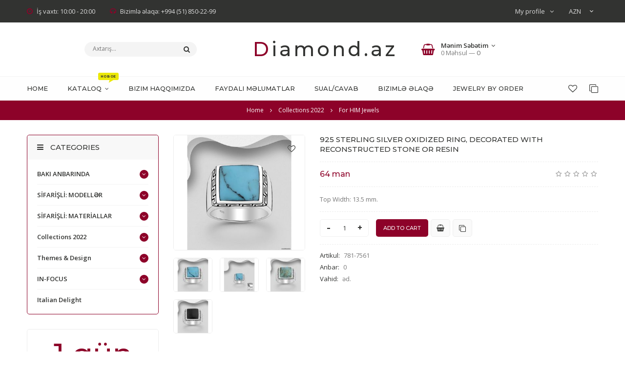

--- FILE ---
content_type: text/html; charset=UTF-8
request_url: https://www.diamond.az/shop/53040/comm/781-7561
body_size: 17638
content:
<!doctype html>
<html>
 <head>
 <meta charset="utf-8">
 <meta name="viewport" content="width=device-width, initial-scale=1, maximum-scale=1">
 
 <title>Rəylər 925 Sterling Silver Oxidized Ring, Decorated with Reconstructed Stone or Resin - 925 silver jewelry - www.DIAMOND.az</title> 
 <link type="text/css" rel="stylesheet" href="/_st/my.css" />
 <link rel="stylesheet" href="/css/loader.css">
 
 <link href="https://fonts.googleapis.com/css?family=Open+Sans:400,400i,600,600i,700,700i" rel="stylesheet">
 <link href="https://fonts.googleapis.com/css?family=Montserrat:500,600,700" rel="stylesheet">
 
 <link rel="stylesheet" href="/css/animate.css">
 <link rel="stylesheet" href="/css/font-awesome.min.css">
 <link rel="stylesheet" href="/css/pe-media-icons.css">
 <link rel="stylesheet" href="/css/owl.carousel.css">
 <link rel="stylesheet" href="/css/theme.css">
 
 <script>
 var _ucoz_uriId = '53040',
 _ucoz_pageId = 'entry',
 _ucoz_moduleId = 'shop',
 _ucoz_date = '08.11.2025';
 </script> 
 
	<link rel="stylesheet" href="/.s/src/base.min.css?v=051940" />
	<link rel="stylesheet" href="/.s/src/layer1.min.css?v=051940" />

	<script src="/.s/src/jquery-1.12.4.min.js"></script>
	
	<script src="/.s/src/uwnd.min.js?v=051940"></script>
	<script src="//s747.ucoz.net/cgi/uutils.fcg?a=uSD&ca=2&ug=999&isp=1&r=0.305134346407833"></script>
	<link rel="stylesheet" href="/.s/src/ulightbox/ulightbox.min.css" />
	<link rel="stylesheet" href="/.s/src/socCom.min.css" />
	<link rel="stylesheet" href="/.s/src/social.css" />
	<script src="/.s/src/ulightbox/ulightbox.min.js"></script>
	<script src="/.s/src/shop_utils.js?v=051940"></script>
	<script src="/.s/src/socCom.min.js"></script>
	<script src="//sys000.ucoz.net/cgi/uutils.fcg?a=soc_comment_get_data&site=5jewels-az"></script>
	<script>
/* --- UCOZ-JS-DATA --- */
window.uCoz = {"ssid":"357303472526005457775","mf":"5jewels-az","module":"shop","uLightboxType":1,"sign":{"5255":"Help","3129":"Access denied. Session period expired.","3238":"Options","7287":"Go to the page with the photo","3300":"Error","7253":"Start slideshow","3255":"Save","210178":"Notes","7254":"Change size","10075":"are required","7252":"Previous","3125":"Close","5458":"Next","7251":"The requested content can't be uploaded<br/>Please try again later."},"site":{"host":"jewels-az.my1.ru","id":"5jewels-az","domain":"diamond.az"},"ver":1,"language":"en","shop_price_f":["%01.f",""],"shop_price_separator":"","country":"US","layerType":1,"sh_curr":{"3":{"rate":0.562,"code":"EUR","default":0,"disp":"€","dpos":1,"name":"EURO"},"4":{"rate":0.4847,"code":"GBP","disp":"£","default":0,"name":"GBP","dpos":1},"2":{"name":"USD","dpos":1,"rate":0.5882,"code":"USD","disp":"$","default":0},"1":{"code":"AZN","rate":1,"default":0,"disp":" man","dpos":0,"name":"AZN"},"6":{"dpos":0,"name":"AED","default":0,"disp":" AED","code":"AED","rate":2.1608}},"sh_curr_def":1,"sh_goods":{"53040":{"old_price":"0.00","imgs":["/_sh/530/53040m.jpg","/_sh/530/53040m_1.jpg","/_sh/530/53040m_2.jpg","/_sh/530/53040m_3.jpg"],"price":"64.00"}}};
/* --- UCOZ-JS-CODE --- */

		function eRateEntry(select, id, a = 65, mod = 'shop', mark = +select.value, path = '', ajax, soc) {
			if (mod == 'shop') { path = `/${ id }/edit`; ajax = 2; }
			( !!select ? confirm(select.selectedOptions[0].textContent.trim() + '?') : true )
			&& _uPostForm('', { type:'POST', url:'/' + mod + path, data:{ a, id, mark, mod, ajax, ...soc } });
		}

		function updateRateControls(id, newRate) {
			let entryItem = self['entryID' + id] || self['comEnt' + id];
			let rateWrapper = entryItem.querySelector('.u-rate-wrapper');
			if (rateWrapper && newRate) rateWrapper.innerHTML = newRate;
			if (entryItem) entryItem.querySelectorAll('.u-rate-btn').forEach(btn => btn.remove())
		}
$(function() {
		$('#fCode').on('keyup', function(event) {
			try {checkSecure(); } catch(e) {}
		});
	});
	
checkNumber_header = 'Reproofs';
		checkNumber_err = 'Options<ul>%err_msg%</ul>are required';
function loginPopupForm(params = {}) { new _uWnd('LF', ' ', -250, -100, { closeonesc:1, resize:1 }, { url:'/index/40' + (params.urlParams ? '?'+params.urlParams : '') }) }
/* --- UCOZ-JS-END --- */
</script>

	<style>.UhideBlock{display:none; }</style>
	<script type="text/javascript">new Image().src = "//counter.yadro.ru/hit;noads?r"+escape(document.referrer)+(screen&&";s"+screen.width+"*"+screen.height+"*"+(screen.colorDepth||screen.pixelDepth))+";u"+escape(document.URL)+";"+Date.now();</script><link type="text/css" rel="StyleSheet" href="/_st/shop.css" /><script type="text/javascript" src="/.s/src/shop.js"></script><style>
				@font-face {
					font-family: "FontAwesome";
					font-style: normal;
					font-weight: normal;
					src: url("/.s/src/panel-v2/fonts/fontawesome-webfont.eot?#iefix&v=4.3.0") format("embedded-opentype"), url("/.s/src/panel-v2/fonts/fontawesome-webfont.woff2?v=4.3.0") format("woff2"), url("/.s/src/panel-v2/fonts/fontawesome-webfont.woff?v=4.3.0") format("woff"), url("/.s/src/panel-v2/fonts/fontawesome-webfont.ttf?v=4.3.0") format("truetype"), url("/.s/src/panel-v2/fonts/fontawesome-webfont.svg?v=4.3.0#fontawesomeregular") format("svg");
				}
			</style>
</head>
 <body id="body"> 
 <div id="loader"><div class="cssload-container"><ul class="cssload-flex-container"><li><span class="cssload-loading"></span></li></div></div></div>
 <div id="wrapper">
 
 
 <!--U1AHEADER1Z--><!-- верхняя полоса -->
 <div id="top-line">
 <div class="cnt clr">
 <div class="top-right">
 <div class="top-account">
 My profile <i class="fa fa-angle-down"></i>
 <ul>
 
 <li><a href="javascript:;" rel="nofollow" onclick="loginPopupForm(); return false;"><i class="fa fa-user-o"></i> Login</a></li>
 <li><a href="/index/3"><i class="fa fa-user-plus"></i> Sigh up</a></li>
  
 <li><a href="/shop/wishlist"><i class="fa fa-heart-o"></i> Wish list</a></li>
 <li><a href="/shop/compare"><i class="fa fa-files-o"></i> Compare</a></li>
 <li><a href="/shop/checkout"><i class="fa fa-shopping-basket"></i> My Cart</a></li>
 </ul>
 </div>
 <div id="shop-currency">
			<form action="/shop/currency" id="shop-currency-form" method="post">
			<select id="shop-currency-select" name="id" onchange="document.getElementById('shop-currency-form').submit()">
		<option value="1" selected>AZN</option><option value="2">USD</option><option value="3">EURO</option><option value="4">GBP</option><option value="6">AED</option></select><input type="hidden" name="url" value="/shop/53040/comm/781-7561"></form></div>
 </div>
 <div class="top-left">
 <span><i class="fa fa-clock-o"></i> İş vaxtı: 10:00 - 20:00</span>
 <span><i class="fa fa-headphones"></i> Bizimlə əlaqə: +994 (51) 850-22-99 </span>
 </div>
 </div>
 </div>


 <!-- шапка -->
 <header id="header">
 <div class="cnt">
 <div class="header-content">

 <!-- логотип -->
 <a href="/" class="logo">Diamond.az</a>

 <!-- поисковая форма -->
 <form id="search-form" onsubmit="this.sfSbm.disabled=true" method="post" action="/shop/search">
 <input type="text" class="search-keyword" name="query" placeholder="Axtarış...">
 <input type="submit" class="search-submit" value="&#xf002;" name="sfSbm" title="Axtar">
 </form>

 <!-- корзина -->
 <div id="shop-basket"><div class="basket-informer">
 <i class="basket-icon fa fa-shopping-basket"></i>
 <div class="bascket-info">
 <b>Mənim Səbətim <i class="fa fa-angle-down"></i></b><br>
 0 Məhsul — <span class="basket-price">0</span>
 </div>
</div>
<div class="basket-body">
 <ul>
 
 </ul>
 <div class="basket-total"><span>Yekun:</span> <b>0</b></div>
 <a href="/shop/checkout" class="button medium color basket-g-checkout"><i class="fa fa-check"></i>Sifariş</a>
 <a href="javascript://" rel="nofollow" onclick="return clearBasket();" class="button medium light basket-g-clear"><i class="fa fa-trash-o"></i>Sil</a>
</div>

<style>
 #shop-basket ul { margin:0; padding:0; text-align:left; list-style:none }
 #shop-basket li { margin:0 0 5px 0; padding-left:35px }
 #shop-basket .sb-name { margin-right:18px; }
 #shop-basket .sb-cost { margin-right:18px; color: gray; }
 #shop-basket .sb-func { float:right; cursor:pointer; width:16px; height:16px; margin:0;}
 #shop-basket a.remove { background:url('/.s/img/sh/del.png') no-repeat 3px 0; }
 #shop-basket a.remove:hover { background:url('/.s/img/sh/del.png') no-repeat 3px -16px; }
 #shop-basket .empty { text-align:center; }
 #shop-basket .total {font-weight: bold;}
 #shop-basket .total, #shop-basket .disc { text-align:right; }
 #shop-basket .disc-info { font-style: italic; }
</style>

<script><!--
 var lock_buttons = 0;
 
 function clearBasket(){
 if(lock_buttons) return false; else lock_buttons = 1;
 var el = $('#shop-basket');
 if(el.length){ var g=document.createElement("div"); $(g).addClass('myWinGrid').attr("id",'shop-basket-fade').css({"left":"0","top":"0","position":"absolute","border":"#CCCCCC 1px solid","width":$(el).width()+'px',"height":$(el).height()+'px',"z-index":5}).hide().bind('mousedown',function(e){e.stopPropagation();e.preventDefault();_uWnd.globalmousedown();}).html('<div class="myWinLoad" style="margin:5px;"></div>'); $(el).append(g); $(g).show(); }
 _uPostForm('',{type:'POST',url:'/shop/basket',data:{'mode':'clear'}});
 ga_event('basket_clear');
 return false;
 }
 
 function removeBasket(id){
 if(lock_buttons) return false; else lock_buttons = 1;
 $('#basket-item-'+id+' .sb-func').removeClass('remove').addClass('myWinLoadS').attr('title','');
 _uPostForm('',{type:'POST',url:'/shop/basket',data:{'mode':'del', 'id':id}});
 return false;
 }
 
 function add2Basket(id, pref){
 if(lock_buttons) return false; else lock_buttons = 1;
 var opt = [], err_msg = '', err_msgs = [], radio_options = {}, el_id = {};
 $('#b'+pref+'-'+id+'-basket').attr('disabled','disabled');
 $('#'+pref+'-'+id+'-basket').removeClass('done').removeClass('err').removeClass('add').addClass('wait').attr('title','');
 $('#'+pref+'-'+id+'-options-selectors').find('select, input').each(function(){
 switch (this.type) {
 case 'radio':
 el_id = this.id.split('-');
 ((typeof (radio_options[el_id[3]]) == 'undefined') && (radio_options[el_id[3]] = { 'val': - 1, 'id': this.id }));
 (this.checked && (radio_options[el_id[3]]['val'] = this.value));
 break;
 case 'checkbox':
 if (this.checked && (this.value !== '')) {
 if(this.value !== ''){
 opt.push(this.id.split('-')[3]+'-'+this.value);
 } else {
 err_msgs.push({'id':this.id.split('-')[3], 'msg':'<li>'+$(this).parent().parent().find('span.opt').html().replace(':', '')+'</li>'});
 }
 }
 break;
 default:
 if (this.value !== '') {
 opt.push(this.id.split('-')[3]+'-'+this.value);
 } else {
 err_msgs.push({'id':this.id.split('-')[3], 'msg':'<li>'+$(this).parent().parent().find('span.opt').html().replace(':', '')+'</li>'});
 }
 }
 });
 for(i in radio_options){
 if(radio_options[i]['val'] != -1){
 opt.push(radio_options[i]['id'].split('-')[3]+'-'+radio_options[i]['val']);
 }else{
 err_msgs.push({'id':radio_options[i]['id'].split('-')[3], 'msg':'<li>'+$('#'+radio_options[i]['id']).parent().parent().parent().find('span.opt').html().replace(':', '')+'</li>'});
 }
 }
 
 err_msgs.sort(function(a, b){ return ((a['id'] > b['id']) ? 1 : -1); });
 for (var i=0; i<err_msgs.length; i++) { err_msg += err_msgs[i]['msg']; }
 
 if(err_msg == ''){
 _uPostForm('',{type:'POST',url:'/shop/basket',data:{'mode':'add', 'id':id, 'pref':pref, 'opt':opt.join(':'), 'cnt':$('#q'+pref+'-'+id+'-basket').attr('value')}});
 ga_event('basket_add');
 }else{
 lock_buttons = 0;
 shop_alert('<div class="MyWinError">Опции<ul>'+err_msg+'</ul>обязательны для выбора</div>','Замечания','warning',350,100,{tm:8000,align:'left',icon:'/.s/img/icon/warning.png', 'onclose': function(){ $('#b'+pref+'-'+id+'-basket').removeAttr('disabled'); $('#'+pref+'-'+id+'-basket').removeClass('wait').addClass('add'); }});
 }
 return false;
 }
 
 function buyNow(id, pref){
 if(lock_buttons) return false; else lock_buttons = 1;
 var opt = [], err_msg = '', err_msgs = [], radio_options = {}, el_id = {};
 $('#b'+pref+'-'+id+'-buynow').attr('disabled', 'disabled');
 $('#'+pref+'-'+id+'-buynow').removeClass('done').removeClass('err').removeClass('now').addClass('wait').attr('title','');
 $('#'+pref+'-'+id+'-options-selectors').find('select, input').each(function(){
 switch (this.type) {
 case 'radio':
 el_id = this.id.split('-');
 ((typeof (radio_options[el_id[3]]) == 'undefined') && (radio_options[el_id[3]] = { 'val': - 1, 'id': this.id }));
 (this.checked && (radio_options[el_id[3]]['val'] = this.value));
 break;
 case 'checkbox':
 if (this.checked && (this.value !== '')) {
 if(this.value !== ''){
 opt.push(this.id.split('-')[3]+'-'+this.value);
 } else {
 err_msgs.push({'id':this.id.split('-')[3], 'msg':'<li>'+$(this).parent().parent().find('span.opt').html().replace(':', '')+'</li>'});
 }
 }
 break;
 default:
 if (this.value !== '') {
 opt.push(this.id.split('-')[3]+'-'+this.value);
 } else {
 err_msgs.push({'id':this.id.split('-')[3], 'msg':'<li>'+$(this).parent().parent().find('span.opt').html().replace(':', '')+'</li>'});
 }
 }
 });
 for(i in radio_options){
 if(radio_options[i]['val'] != -1){
 opt.push(radio_options[i]['id'].split('-')[3]+'-'+radio_options[i]['val']);
 }else{
 err_msgs.push({'id':radio_options[i]['id'].split('-')[3], 'msg':'<li>'+$('#'+radio_options[i]['id']).parent().parent().parent().find('span.opt').html().replace(':', '')+'</li>'});
 }
 }
 
 err_msgs.sort(function(a, b){ return ((a['id'] > b['id']) ? 1 : -1); });
 for (var i=0; i<err_msgs.length; i++) { err_msg += err_msgs[i]['msg']; }
 
 if(err_msg == ''){
 _uPostForm('',{type:'POST',url:'/shop/basket',data:{'mode':'add', 'id':id, 'pref':pref, 'opt':opt.join(':'), 'cnt':$('#q'+pref+'-'+id+'-basket').attr('value'), 'now':1}});
 ga_event('basket_buynow');
 }else{
 lock_buttons = 0;
 shop_alert('<div class="MyWinError">Опции<ul>'+err_msg+'</ul>обязательны для выбора</div>','Замечания','warning',350,100,{tm:8000,align:'left',icon:'/.s/img/icon/warning.png', 'onclose': function(){ $('#b'+pref+'-'+id+'-buynow').removeAttr('disabled'); $('#'+pref+'-'+id+'-buynow').removeClass('wait').addClass('add'); }});
 }
 return false;
 }
 //-->
</script></div>
 </div>
 </div>
 </header>
<!-- Load Facebook SDK for JavaScript -->
 <div id="fb-root"></div>
 <script>
 window.fbAsyncInit = function() {
 FB.init({
 xfbml : true,
 version : 'v5.0'
 });
 };

 (function(d, s, id) {
 var js, fjs = d.getElementsByTagName(s)[0];
 if (d.getElementById(id)) return;
 js = d.createElement(s); js.id = id;
 js.src = 'https://connect.facebook.net/ru_RU/sdk/xfbml.customerchat.js';
 fjs.parentNode.insertBefore(js, fjs);
 }(document, 'script', 'facebook-jssdk'));</script>


 <!-- меню сайта -->
 <div id="menu-section">
 <div class="cnt clr">
 <a class="menu-icon" href="javascript:void(0)"><i class="fa fa-bars"></i> Меню</a>
 <nav id="menu">
 <!-- <sblock_nmenu> -->
<!-- <bc> --><div id="uNMenuDiv1" class="uMenuV"><ul class="uMenuRoot">
<li><a  href="/" ><span>Home</span></a></li>
<li class="uWithSubmenu"><a class="menu-hint1 " href="/shop/baki-anbarinda" ><span>KATALOQ</span></a><ul>
<li><a  href="/shop/baki-anbarinda/komplekty" ><span>DƏSTLƏR (KOMPLEKTLƏR)</span></a></li>
<li><a  href="/shop/baki-anbarinda/serqi" ><span>SIRQALAR</span></a></li>
<li><a  href="/shop/baki-anbarinda/cepochki-i-kulony" ><span>SEPLƏR & KULONLAR</span></a></li>
<li><a  href="/shop/baki-anbarinda/muzhskie" ><span>KIŞI ÜÇÜN</span></a></li>
<li><a  href="/shop/baki-anbarinda/gold" ><span>QIZILLAR</span></a></li>
<li><a  href="/shop/baki-anbarinda/chasy" ><span>BILƏRZIKLƏR & SAATLAR </span></a></li>
<li class="uWithSubmenu"><a  href="/shop/baki-anbarinda/rings" ><span>ÜZÜKLƏR</span></a><ul>
<li><a  href="/shop/baki-anbarinda/rings/15" ><span>Ölçü 15</span></a></li>
<li><a  href="/shop/baki-anbarinda/rings/16" ><span>Ölçü 16</span></a></li>
<li><a  href="/shop/baki-anbarinda/rings/17" ><span>Ölçü 17</span></a></li>
<li><a  href="/shop/baki-anbarinda/rings/18" ><span>Ölçü 18</span></a></li>
<li><a  href="/shop/baki-anbarinda/rings/19" ><span>Ölçü 19+</span></a></li></ul></li>
<li><a  href="/shop/baki-anbarinda/box" ><span>Hədiyyə qutuları</span></a></li></ul></li>
<li><a  href="/index/0-2" ><span>Bizim haqqımızda</span></a></li>
<li><a  href="/blog" ><span>Faydalı Məlumatlar</span></a></li>
<li><a  href="/faq" ><span>Sual/Cavab</span></a></li>
<li><a  href="/index/0-3" ><span>Bizimlə Əlaqə</span></a></li>
<li><a  href="/index/jewelry_by_order/0-7" ><span>JEWELRY BY ORDER</span></a></li></ul></div><!-- </bc> -->
<!-- </sblock_nmenu> -->
 </nav>
 <ul class="menu-shop-lists">
 <li><a href="/shop/wishlist" title="Wish list"><i class="fa fa-heart-o"></i></a></li>
 <li><a href="/shop/compare" title="Compare"><i class="fa fa-clone"></i></a></li>
 </ul>
 </div>
 </div><!--/U1AHEADER1Z-->
 
 
 <!-- путь -->
 <div class="path">
 <span itemscope itemtype="https://schema.org/BreadcrumbList"><span itemscope itemprop="itemListElement" itemtype="https://schema.org/ListItem">
					<a itemprop="item" href="https://www.diamond.az/">
						<span itemprop="name">Home</span>
					</a>
					<meta itemprop="position" content="1">
				</span><i class="fa fa-angle-right"></i><span itemscope itemprop="itemListElement" itemtype="https://schema.org/ListItem">
						<a itemprop="item" href="https://www.diamond.az/shop/collections-2022">
							<span itemprop="name">Collections 2022</span>
						</a>
						<meta itemprop="position" content="2">
					</span><i class="fa fa-angle-right"></i><span itemscope itemprop="itemListElement" itemtype="https://schema.org/ListItem">
						<a itemprop="item" class="current" href="https://www.diamond.az/shop/collections-2022/for-him-jewels">
							<span itemprop="name">For HIM Jewels</span>
						</a>
						<meta itemprop="position" content="3">
					</span></span>
 </div>
 
 <section id="middle" class="cnt">
 
 <!-- основаня часть страницы -->
 <div class="clr">
 
 <!-- <middle> -->
 <!-- контент -->
 <div id="content" data-animated="fadeInUp">
 
 <!-- <body> -->
 <div class="good-page clr">
 <div class="g-image">
 <script>
//['original_img_url','org_width','org_height','resized_img_url','res_width','res_height','img_alt','img_title']
var allEntImgs53040=[["/_sh/530/53040.jpg",0,0,"/_sh/530/53040m.jpg",400,350,null,null,null,null,null],["/_sh/530/53040_1.jpg",0,0,"/_sh/530/53040m_1.jpg",400,350,"/_sh/530/53040b_1.jpg",480,480,null,null],["/_sh/530/53040_2.jpg",0,0,"/_sh/530/53040m_2.jpg",400,350,"/_sh/530/53040b_2.jpg",480,480,null,null],["/_sh/530/53040_3.jpg",0,0,"/_sh/530/53040m_3.jpg",400,350,"/_sh/530/53040b_3.jpg",480,480,null,null]]</script> 
 <script type="text/javascript">
 function _bldCont(indx){
 var bck=indx-1; var nxt=indx+1; var imgs='';
 if (bck<0){ bck = allEntImgs53040.length-1; }
 if (nxt>=allEntImgs53040.length){ nxt=0; }
 if (allEntImgs53040.length>1){
 for (var i=0;i<allEntImgs53040.length;i++){
 var img=i+1;
 if(allEntImgs53040[i][0].length<1){ continue; }
 if (i==indx){ imgs += '<b class="pgSwchA">'+img+'</b> '; }
 else { imgs += '<a class="pgSwch" href="javascript://" rel="nofollow" onclick="_bldCont('+i+');return false;">'+img+'</a> '; }
 }
 imgs = '<div class="nowrap" align="center" style="padding:8px 0 5px 0; overflow:auto; overflow-x:auto; overflow-y:hidden;"><a class="pgSwch" href="javascript://" rel="nofollow" onclick="_bldCont('+bck+');return false;">&laquo; Back</a> '+imgs+'<a class="pgSwch" href="javascript://" rel="nofollow" onclick="_bldCont('+nxt+');return false;">Next &raquo;</a> </div> ';}
 var hght = parseInt(allEntImgs53040[indx][2]);
 if ($.browser.msie) { hght += 28; };
 _picsCont = '<div id="_prCont" style="position:relative;"><img alt="" border="0" src="' + allEntImgs53040[indx][0] + '"/>'+imgs+'</div>';
 new _uWnd('wnd_prv', "Malın Şəkilləri товара", 10, 10, { waitimages:300000, autosizewidth:1, hideonresize:1, autosize:1, fadetype:1, closeonesc:1, align:'center', min:0, max:0, resize:1 }, _picsCont);
 }
 </script>
 <img class="big gphoto" src="/_sh/530/53040m.jpg" alt="925 Sterling Silver Oxidized Ring, Decorated with Reconstructed Stone or Resin" onclick="_bldCont1(53040, this.getAttribute('idx'));" id="ipreview" idx="0" title="Şəkli böyütmək üçün tiklayın">
 <div class="g-flags">
 <span class="g-new" data-date="05.04.2023" title="Новинка">NEW</span>
 
 </div>
 <div id="id-53040-wish" class="wish wadd" onclick="wishlist(this);" title="Add to Wish List"></div>
 <div class="g-images-small">
 
 <img alt="925 Sterling Silver Oxidized Ring, Decorated with Reconstructed Stone or Resin" src="/_sh/530/53040s.jpg" class="small gphoto" onclick="var el=getElementById('ipreview'); el.src='/_sh/530/53040m.jpg'; el.setAttribute('idx',0);">
 <img alt="925 Sterling Silver Oxidized Ring, Decorated with Reconstructed Stone or Resin" src="/_sh/530/53040s_1.jpg" class="small gphoto" onclick="var el=getElementById('ipreview'); el.src='/_sh/530/53040m_1.jpg'; el.setAttribute('idx',1);">
 
 <img alt="925 Sterling Silver Oxidized Ring, Decorated with Reconstructed Stone or Resin" src="/_sh/530/53040s_2.jpg" class="small gphoto" onclick="var el=getElementById('ipreview'); el.src='/_sh/530/53040m_2.jpg'; el.setAttribute('idx',2);">
 <img alt="925 Sterling Silver Oxidized Ring, Decorated with Reconstructed Stone or Resin" src="/_sh/530/53040s_3.jpg" class="small gphoto" onclick="var el=getElementById('ipreview'); el.src='/_sh/530/53040m_3.jpg'; el.setAttribute('idx',3);">
 
 
 
 
 
 
 </div>
 </div>
 <div class="gp-info">
 <div class="gp-name">925 Sterling Silver Oxidized Ring, Decorated with Reconstructed Stone or Resin </div>
 <div class="gp-price-rate">
 <div class="gp-price">
 <b><span class="id-good-53040-price">64 man</span></b>
 
 </div>
 <div class="gp-rate">
 
			<style type="text/css">
				.u-star-rating-18 { list-style:none; margin:0px; padding:0px; width:90px; height:18px; position:relative; background: url('/img/rate.png') top left repeat-x }
				.u-star-rating-18 li{ padding:0px; margin:0px; float:left }
				.u-star-rating-18 li a { display:block;width:18px;height: 18px;line-height:18px;text-decoration:none;text-indent:-9000px;z-index:20;position:absolute;padding: 0px;overflow:hidden }
				.u-star-rating-18 li a:hover { background: url('/img/rate.png') left center;z-index:2;left:0px;border:none }
				.u-star-rating-18 a.u-one-star { left:0px }
				.u-star-rating-18 a.u-one-star:hover { width:18px }
				.u-star-rating-18 a.u-two-stars { left:18px }
				.u-star-rating-18 a.u-two-stars:hover { width:36px }
				.u-star-rating-18 a.u-three-stars { left:36px }
				.u-star-rating-18 a.u-three-stars:hover { width:54px }
				.u-star-rating-18 a.u-four-stars { left:54px }
				.u-star-rating-18 a.u-four-stars:hover { width:72px }
				.u-star-rating-18 a.u-five-stars { left:72px }
				.u-star-rating-18 a.u-five-stars:hover { width:90px }
				.u-star-rating-18 li.u-current-rating { top:0 !important; left:0 !important;margin:0 !important;padding:0 !important;outline:none;background: url('/img/rate.png') left bottom;position: absolute;height:18px !important;line-height:18px !important;display:block;text-indent:-9000px;z-index:1 }
			</style><script>
				var usrarids = {};
				function ustarrating(id, mark) {
					if (!usrarids[id]) {
						usrarids[id] = 1;
						$(".u-star-li-"+id).hide();
						_uPostForm('', {type:'POST', url:'/shop/'+id+'/edit', data:{
							'a':'65',
							'id':id,
							'mark':mark,
							'mod':'shop',
							'ajax':'2'
						}});
					}
				}
			</script><ul id="uStarRating53040" class="uStarRating53040 u-star-rating-18" title="Rating: 0.0/0">
			<li id="uCurStarRating53040" class="u-current-rating uCurStarRating53040" style="width:0%;"></li><li class="u-star-li-53040"><a href="#" onclick="ustarrating('53040', 1); return false;" class="u-one-star">1</a></li>
				<li class="u-star-li-53040"><a href="#" onclick="ustarrating('53040', 2); return false;" class="u-two-stars">2</a></li>
				<li class="u-star-li-53040"><a href="#" onclick="ustarrating('53040', 3); return false;" class="u-three-stars">3</a></li>
				<li class="u-star-li-53040"><a href="#" onclick="ustarrating('53040', 4); return false;" class="u-four-stars">4</a></li>
				<li class="u-star-li-53040"><a href="#" onclick="ustarrating('53040', 5); return false;" class="u-five-stars">5</a></li></ul>
 </div> 
 </div>
 <div class="gp-brief">Top Width: 13.5 mm.</div>
 
 <div class="gp-buttons">
 <input type="text" id="qid-53040-basket" value="1" size="3" onfocus="this.select()" oninput="return checkNumber(this, event, '1');"><input type="button" id="bid-53040-basket" onclick="add2Basket('53040','id');" value="Add to Cart">
 <a class="button medium light buy-now" href="javascript:void(0)" onclick="buyNow('53040','id');" title="Купить сейчас"><i class="fa fa-shopping-basket"></i></a>
 <div id="id-53040-wish" class="wish wadd" onclick="wishlist(this);" title="Add to Wish List"></div>
 	<script type="text/javascript">
		function comparelistToggle( caller ){
			if(lock_buttons) return;
			var id = $(caller).data('id');
			$('.compare-widget-'+id).addClass('compare-widget-wait');
			lock_buttons = 1;
			_uPostForm('', {type:'POST',url:'/shop/compare', data:{'action':'toggle', id:id}});
		}
	</script>
<div class="compare-widget-wrapper">
	<div class="compare-widget compare-widget-53040 compare-widget-add" onclick="comparelistToggle(this)" data-id="53040" title="Add to comparison"></div>
	<a href="/shop/compare" title="Go to comparison">Compare</a>
</div>

 </div>
 <div class="gp-options-list">
 <ul class="shop-options" id="id-53040-options">
 
 <li><span class="opt"><!--<s4749>-->Artikul<!--</s>-->:</span> <span class="val art">781-7561</span></li>
 <li><span class="opt"><!--<s4377>-->Anbar<!--</s>-->:</span> <span class="val stock">0</span></li>
 
 <li><span class="opt"><!--<s4750>-->Vahid<!--</s>-->:</span> <span class="val">əd.</span></li>
 
 
 
 </ul>
 </div>
 </div>
 </div>
 
 
 <!-- вкладки -->
 <div class="tabs gp-tabs">
 <div class="tabs-head">
 <span>Təsvir</span>
 <span>Rəylər</span>
 <span>Malın Şəkilləri</span>
 
 </div>
 <ul class="tabs-body">
 <li>
 <p id="ProductDetailTitle">925 Sterling Silver Oxidized Ring, Decorated with Reconstructed Stone or Resin</p>

<p>Top Width: 13.5 mm. &nbsp;</p>

<p>7.1Gr.&nbsp;</p>
 </li>
 <li>
 
 
 <table border="0" cellpadding="0" cellspacing="0" width="100%">
 <tr><td width="60%" height="25"><!--<s5183>-->Cəmi şərhlər<!--</s>-->: <b>0</b></td><td align="right" height="25"></td></tr>
 <tr><td colspan="2"><script>
				function spages(p, link) {
					document.location.href = '/shop/53040/comm/781-7561'+(parseInt(p)>1 ? ';'+p : '');
				}
			</script>
			<div id="comments"></div>
			<div id="newEntryT"></div>
			<div id="allEntries"></div>
			<div id="newEntryB"></div>
			<script>
				(function() {
					'use strict';
					var commentID = ( /comEnt(\d+)/.exec(location.hash) || {} )[1];
					if (!commentID) {
						return window.console && console.info && console.info('comments, goto page', 'no comment id');
					}
					var selector = '#comEnt' + commentID;
					var target = $(selector);
					if (target.length) {
						$('html, body').animate({
							scrollTop: ( target.eq(0).offset() || { top: 0 } ).top
						}, 'fast');
						return window.console && console.info && console.info('comments, goto page', 'found element', selector);
					}
					$.get('/index/802', {
						id: commentID
					}).then(function(response) {
						if (!response.page) {
							return window.console && console.warn && console.warn('comments, goto page', 'no page within response', response);
						}
						spages(response.page);
						setTimeout(function() {
							target = $(selector);
							if (!target.length) {
								return window.console && console.warn && console.warn('comments, goto page', 'comment element not found', selector);
							}
							$('html, body').animate({
								scrollTop: ( target.eq(0).offset() || { top: 0 } ).top
							}, 'fast');
							return window.console && console.info && console.info('comments, goto page', 'scrolling to', selector);
						}, 500);
					}, function(response) {
						return window.console && console.error && console.error('comments, goto page', response.responseJSON);
					});
				})();
			</script>
		</td></tr>
 <tr><td colspan="2" align="center"></td></tr>
 <tr><td colspan="2" height="10"></td></tr>
 </table>
 
 
 
 <form name="socail_details" id="socail_details" onsubmit="return false;">
						   <input type="hidden" name="social" value="">
						   <input type="hidden" name="data" value="">
						   <input type="hidden" name="id" value="53040">
						   <input type="hidden" name="ssid" value="357303472526005457775">
					   </form><div id="postFormContent" class="">
		<form method="post" name="addform" id="acform" action="/index/" onsubmit="return addcom(this)" class="shop-com-add" data-submitter="addcom"><script>
		function _dS(a){var b=a.split(''),c=b.pop();return b.map(function(d){var e=d.charCodeAt(0)-c;return String.fromCharCode(32>e?127-(32-e):e)}).join('')}
		var _y8M = _dS('=joqvu!uzqf>#ijeefo#!obnf>#tpt#!wbmvf>#26:1:43367#!0?1');
		function addcom( form, data = {} ) {
			if (document.getElementById('addcBut')) {
				document.getElementById('addcBut').disabled = true;
			} else {
				try { document.addform.submit.disabled = true; } catch(e) {}
			}

			if (document.getElementById('eMessage')) {
				document.getElementById('eMessage').innerHTML = '<span style="color:#999"><img src="/.s/img/ma/m/i2.gif" border="0" align="absmiddle" width="13" height="13"> Transmitting data...</span>';
			}

			_uPostForm(form, { type:'POST', url:'/index/', data })
			return false
		}
document.write(_y8M);</script>
				<div class="mc-widget">
					<script>
						var socRedirect = location.protocol + '//' + ('www.diamond.az' || location.hostname) + location.pathname + location.search + (location.hash && location.hash != '#' ? '#reloadPage,' + location.hash.substr(1) : '#reloadPage,gotoAddCommentForm' );
						socRedirect = encodeURIComponent(socRedirect);

						try{var providers = {
		// social comments:
		local     : { name:"Local auth", handler:loginPopupForm, enabled:1 },
		vkontakte : { name:"Вконтакте",  url: "//sys000.ucoz.net/cgi/uutils.fcg?a=soc_comment_auth_vk&ref="+socRedirect, enabled:1 },
		facebook  : { name:"Facebook",   url: "//sys000.ucoz.net/cgi/uutils.fcg?a=soc_comment_auth_fb&ref="+socRedirect, enabled:1 },
		twitter   : { name:"Twitter",    url: "//sys000.ucoz.net/cgi/uutils.fcg?a=soc_comment_auth_tw&ref="+socRedirect, enabled:1 },
		google    : { name:"Google",     handler:googleAuthHandler, url: "//sys000.ucoz.net/cgi/uutils.fcg?a=soc_comment_auth_gp&ref="+socRedirect, enabled:1 },
		yandex    : { name:'Yandex',     url: '/yandex?ref=' + socRedirect, enabled: false },};} catch (e) {}

						function socialRepost(entry_link, message) {
							console.log('Check witch Social network is connected.');

							var soc_type = jQuery("form#acform input[name='soc_type']").val();
							switch (parseInt(soc_type)) {
							case 101:
								console.log('101');
								var newWin = window.open('https://vk.com/share.php?url='+entry_link+'&description='+message+'&noparse=1','window','width=640,height=500,scrollbars=yes,status=yes');
							  break;
							case 102:
								console.log('102');
								var newWin = window.open('https://www.facebook.com/sharer/sharer.php?u='+entry_link+'&description='+encodeURIComponent(message),'window','width=640,height=500,scrollbars=yes,status=yes');
							  break;
							case 103:
								console.log('103');

							  break;
							case 104:
								console.log('104');

							  break;
							case 105:
								console.log('105');

							  break;
							case 106:
								console.log('106');

							  break;
							case 107:
								console.log('107');
								var newWin = window.open('https://twitter.com/intent/tweet?source=webclient&url='+entry_link+'&text='+encodeURIComponent(message)+'&callback=?','window','width=640,height=500,scrollbars=yes,status=yes');
							  break;
							case 108:
								console.log('108');

							  break;
							case 109:
								console.log('109');
								var newWin = window.open('https://plusone.google.com/_/+1/confirm?hl=en&url='+entry_link,'window','width=600,height=610,scrollbars=yes,status=yes');
							  break;
							}
						}

						function updateSocialDetails(type) {
							console.log('updateSocialDetails');
							jQuery.getScript('//sys000.ucoz.net/cgi/uutils.fcg?a=soc_comment_get_data&site=5jewels-az&type='+type, function() {
								jQuery("form#socail_details input[name='social']").val(type);
								jQuery("form#socail_details input[name=data]").val(data[type]);
								jQuery("form#acform input[name=data]").val(data[type]);
								_uPostForm('socail_details',{type:'POST',url:'/index/778', data:{'m':'9', 'vi_commID': '', 'catPath': ''}});
							});
						}

						function logoutSocial() {
							console.log('delete cookie');
							delete_msg_cookie();
							jQuery.getScript('//sys000.ucoz.net/cgi/uutils.fcg?a=soc_comment_clear_data&site=5jewels-az', function(){window.location.reload();});
						}

						function utf8_to_b64( str) {
							return window.btoa(encodeURIComponent( escape( str )));
						}

						function b64_to_utf8( str) {
							return unescape(decodeURIComponent(window.atob( str )));
						}

						function getCookie(c_name) {
							var c_value = " " + document.cookie;
							var c_start = c_value.indexOf(" " + c_name + "=");
							if (c_start == -1) {
								c_value = null;
							} else {
								c_start = c_value.indexOf("=", c_start) + 1;
								var c_end = c_value.indexOf(";", c_start);
								if (c_end == -1) {
									c_end = c_value.length;
								}
								c_value = unescape(c_value.substring(c_start,c_end));
							}
							return c_value;
						}

						var delete_msg_cookie = function() {
							console.log('delete_msg_cookie');
							document.cookie = 'msg=;expires=Thu, 01 Jan 1970 00:00:01 GMT;';
						};

						function preSaveMessage() {
							var msg = jQuery("form#acform textarea").val();
							if (msg.length > 0) {
								document.cookie = "msg="+utf8_to_b64(msg)+";"; //path="+window.location.href+";
							}
						}

						function googleAuthHandler(social) {
							if (!social) return
							if (!social.enabled || !social.handler) return

							social.window = window.open(social.url, '_blank', 'width=600,height=610');
							social.intervalId = setInterval(function(social) {
								if (social.window.closed) {
									clearInterval(social.intervalId)
									self.location.reload()
								}
							}, 1000, social)
						}

						window.socialCommentsOnSubmit = function() { 
						window.providers && providers.local && providers.local.handler && providers.local.handler();
					 };

						(function(jq) {
							jq(document).ready(function() {
								
																
								jQuery(".uf-tooltip a.uf-tt-exit").attr('href','/index/10');
								console.log('ready - update details');
								console.log('scurrent', window.scurrent);
								if (typeof(window.scurrent) != 'undefined' && scurrent > 0 && data[scurrent]) {
									jQuery("#postFormContent").html('<div style="width:100%;text-align:center;padding-top:50px;"><img alt="" src="/.s/img/ma/m/i3.gif" border="0" width="220" height="19" /></div>');

									jQuery("form#socail_details input[name=social]").val(scurrent);
									jQuery("form#socail_details input[name=data]").val(data[scurrent]);
									updateSocialDetails(scurrent);
								}
								jQuery('a#js-ucf-start').on('click', function(event) {
									event.preventDefault();
									if (scurrent == 0) {
										window.open("//sys000.ucoz.net/cgi/uutils.fcg?a=soc_comment_auth",'SocialLoginWnd','width=500,height=350,resizable=yes,titlebar=yes');
									}
								});

								jQuery('#acform a.login-with').on('click', function(event) {
									event.preventDefault();
									let social = providers[ this.dataset.social ];

									if (typeof(social) != 'undefined' && social.enabled == 1) {
										if (social.handler) {
											social.handler(social);
										} else {
											// unetLoginWnd
											let newWin = window.open(social.url, "_blank", 'width=600,height=610,scrollbars=yes,status=yes');
										}
									}
								});
							});
						})(jQuery);
					</script>
				</div>

<div class="uForm uComForm">
	
	<div class="uauth-small-links uauth-links-set"><span class="auth-links-label">Log in:</span> <div class="auth-social-list inline-social-list"><a href="javascript:;" onclick=" " data-social="local" class="login-with local" title="Log In" rel="nofollow"><i></i></a></div></div>
	<div class="uComForm-inner">
		<span class="ucf-avatar"><img src="/.s/img/icon/social/noavatar.png" alt="avatar" /></span>
		<div class="ucf-content ucf-start-content">
			<ul class="uf-form ucf-form">
				<li><textarea class="uf-txt-input commFl js-start-txt" placeholder="Leave your comment..."></textarea>
				<li><button class="uf-btn" onclick="preSaveMessage(); window.open('/index/800?ref='+window.location.href, 'SocialLoginWnd', 'width=500,height=410,resizable=yes,titlebar=yes');">Send</button>
			</ul>
		</div>
	</div>
	
</div><input type="hidden" name="ssid" value="357303472526005457775" />
				<input type="hidden" name="a"  value="36" />
				<input type="hidden" name="m"  value="9" />
				<input type="hidden" name="id" value="53040" />
				
				<input type="hidden" name="soc_type" id="csoc_type" />
				<input type="hidden" name="data" id="cdata" />
			</form>
		</div>
 
 
 </li>
 <li>
 <div class="shop-imgs with-clear">
 <img alt="" src="/_sh/530/53040m.jpg" class="gphoto" onclick="_bldCont1(53040, this.getAttribute('idx'));" idx="0" title="Şəkli böyütmək üçün tiklayın">
 <img alt="" src="/_sh/530/53040m_1.jpg" class="gphoto" onclick="_bldCont1(53040, this.getAttribute('idx'));" idx="1" title="Şəkli böyütmək üçün tiklayın">
 <img alt="" src="/_sh/530/53040m_2.jpg" class="gphoto" onclick="_bldCont1(53040, this.getAttribute('idx'));" idx="2" title="Şəkli böyütmək üçün tiklayın">
 <img alt="" src="/_sh/530/53040m_3.jpg" class="gphoto" onclick="_bldCont1(53040, this.getAttribute('idx'));" idx="3" title="Şəkli böyütmək üçün tiklayın">
 
 
 
 
 
 
 </div>
 </li>
 
 </ul>
 </div>
 
 
 <!-- Bu model ilə məsləhət görulən mallar -->
 
 
 <!-- Öncədən baxılan mallar -->
 
 <!-- </body> -->
 
 </div>
 
 <!-- сайдбар -->
 <aside id="sidebar" data-animated="fadeInUp">
 
 <!--U1CATEGORIES1Z-->
 <div class="block shop-categories">
 <span class="block-title"><i class="fa fa-bars"></i> Categories</span>
 <div class="block-content">
 <ul class="cat-tree" style="padding-left:0!important; display:block;"><li id="cid-243">
							<input type="hidden" id="cid-p-243" value="1">
							<u class="plus" onclick="shopCatExpand(this,'5jewels-azuShopC');"></u>
							<a id="lid-243" class="catref" href="/shop/baki-anbarinda" ondblclick="return shopCatExpand($(this).prev(),'5jewels-azuShopC')">BAKI ANBARINDA</a>
							<ul class="cat-tree"><li id="cid-19">
						<i></i>
						<a id="lid-19" class="catref" href="/shop/baki-anbarinda/komplekty">DƏSTLƏR (KOMPLEKTLƏR)</a>
					</li><li id="cid-16">
						<i></i>
						<a id="lid-16" class="catref" href="/shop/baki-anbarinda/serqi">SIRQALAR</a>
					</li><li id="cid-15">
						<i></i>
						<a id="lid-15" class="catref" href="/shop/baki-anbarinda/cepochki-i-kulony">SEPLƏR & KULONLAR</a>
					</li><li id="cid-20">
						<i></i>
						<a id="lid-20" class="catref" href="/shop/baki-anbarinda/muzhskie">KIŞI ÜÇÜN</a>
					</li><li id="cid-18">
						<i></i>
						<a id="lid-18" class="catref" href="/shop/baki-anbarinda/gold">QIZILLAR</a>
					</li><li id="cid-63">
						<i></i>
						<a id="lid-63" class="catref" href="/shop/baki-anbarinda/chasy">BILƏRZIKLƏR, SAATLAR və sairə</a>
					</li><li id="cid-8">
							<input type="hidden" id="cid-p-8" value="1">
							<u class="plus" onclick="shopCatExpand(this,'5jewels-azuShopC');"></u>
							<a id="lid-8" class="catref" href="/shop/baki-anbarinda/rings" ondblclick="return shopCatExpand($(this).prev(),'5jewels-azuShopC')">ÜZÜKLƏR</a>
							<ul class="cat-tree"><li id="cid-9">
						<i></i>
						<a id="lid-9" class="catref" href="/shop/baki-anbarinda/rings/15">Ölçü 15</a>
					</li><li id="cid-10">
						<i></i>
						<a id="lid-10" class="catref" href="/shop/baki-anbarinda/rings/16">Ölçü 16</a>
					</li><li id="cid-11">
						<i></i>
						<a id="lid-11" class="catref" href="/shop/baki-anbarinda/rings/17">Ölçü 17</a>
					</li><li id="cid-12">
						<i></i>
						<a id="lid-12" class="catref" href="/shop/baki-anbarinda/rings/18">Ölçü 18</a>
					</li><li id="cid-13">
						<i></i>
						<a id="lid-13" class="catref" href="/shop/baki-anbarinda/rings/19">Ölçü 19+</a>
					</li></ul></li><li id="cid-244">
						<i></i>
						<a id="lid-244" class="catref" href="/shop/baki-anbarinda/box">Hədiyyə qutuları</a>
					</li></ul></li><li id="cid-89">
							<input type="hidden" id="cid-p-89" value="1">
							<u class="plus" onclick="shopCatExpand(this,'5jewels-azuShopC');"></u>
							<a id="lid-89" class="catref" href="/shop/byorder" ondblclick="return shopCatExpand($(this).prev(),'5jewels-azuShopC')">SİFARİŞLİ: MODELLƏR</a>
							<ul class="cat-tree"><li id="cid-91">
						<i></i>
						<a id="lid-91" class="catref" href="/shop/byorder/ord-sets">Dəstlər</a>
					</li><li id="cid-90">
						<i></i>
						<a id="lid-90" class="catref" href="/shop/byorder/order-earrings">Sırqalar</a>
					</li><li id="cid-92">
						<i></i>
						<a id="lid-92" class="catref" href="/shop/byorder/ord-necklace">Seplər</a>
					</li><li id="cid-93">
						<i></i>
						<a id="lid-93" class="catref" href="/shop/byorder/ord-pendant">Kulonlar</a>
					</li><li id="cid-94">
						<i></i>
						<a id="lid-94" class="catref" href="/shop/byorder/ord-formen">Kişilər üçün</a>
					</li><li id="cid-95">
						<i></i>
						<a id="lid-95" class="catref" href="/shop/byorder/ord-bracelet">Qolbaqlar</a>
					</li><li id="cid-96">
						<i></i>
						<a id="lid-96" class="catref" href="/shop/byorder/ord-ring">Üzüklər</a>
					</li><li id="cid-245">
						<i></i>
						<a id="lid-245" class="catref" href="/shop/byorder/children">Uşaq/yeniyetmə üçün</a>
					</li></ul></li><li id="cid-97">
							<input type="hidden" id="cid-p-97" value="1">
							<u class="plus" onclick="shopCatExpand(this,'5jewels-azuShopC');"></u>
							<a id="lid-97" class="catref" href="/shop/material" ondblclick="return shopCatExpand($(this).prev(),'5jewels-azuShopC')">SİFARİŞLİ: MATERİALLAR</a>
							<ul class="cat-tree"><li id="cid-98">
						<i></i>
						<a id="lid-98" class="catref" href="/shop/material/gumus-kolleksiya-dassiz">Gümüş Kolleksiya (daşsız)</a>
					</li><li id="cid-99">
						<i></i>
						<a id="lid-99" class="catref" href="/shop/material/cz">CZ Kolleksiyası</a>
					</li><li id="cid-100">
						<i></i>
						<a id="lid-100" class="catref" href="/shop/material/pearl">Mirvari modellər</a>
					</li><li id="cid-101">
						<i></i>
						<a id="lid-101" class="catref" href="/shop/material/gems">Qiymətli Daşlar Kolleksiyası</a>
					</li><li id="cid-102">
						<i></i>
						<a id="lid-102" class="catref" href="/shop/material/shell">Shell & MOP Kolleksiya</a>
					</li><li id="cid-103">
						<i></i>
						<a id="lid-103" class="catref" href="/shop/material/marcasite">Markazit kolleksiya</a>
					</li><li id="cid-104">
						<i></i>
						<a id="lid-104" class="catref" href="/shop/material/crystal">Kristal Şüşə Kolleksiyası</a>
					</li><li id="cid-105">
						<i></i>
						<a id="lid-105" class="catref" href="/shop/material/goldplated">Qızıl Üzlü Kolleksiya</a>
					</li><li id="cid-106">
						<i></i>
						<a id="lid-106" class="catref" href="/shop/material/leather">Dəri Aksesuarlar</a>
					</li></ul></li><li id="cid-113">
							<input type="hidden" id="cid-p-113" value="1">
							<u class="plus" onclick="shopCatExpand(this,'5jewels-azuShopC');"></u>
							<a id="lid-113" class="catref" href="/shop/collections-2022" ondblclick="return shopCatExpand($(this).prev(),'5jewels-azuShopC')">Collections 2022</a>
							<ul class="cat-tree"><li id="cid-111">
							<input type="hidden" id="cid-p-111" value="1">
							<u class="plus" onclick="shopCatExpand(this,'5jewels-azuShopC');"></u>
							<a id="lid-111" class="catref" href="/shop/collections-2022/silver-collection" ondblclick="return shopCatExpand($(this).prev(),'5jewels-azuShopC')">Silver Collection</a>
							<ul class="cat-tree"><li id="cid-114">
						<i></i>
						<a id="lid-114" class="catref" href="/shop/collections-2022/silver-collection/just-arrived-popular-picks">Just Arrived & Popular Picks</a>
					</li><li id="cid-115">
						<i></i>
						<a id="lid-115" class="catref" href="/shop/collections-2022/silver-collection/necklaces-chokers">Necklaces & Chokers</a>
					</li><li id="cid-116">
						<i></i>
						<a id="lid-116" class="catref" href="/shop/collections-2022/silver-collection/charms">Charms</a>
					</li><li id="cid-117">
						<i></i>
						<a id="lid-117" class="catref" href="/shop/collections-2022/silver-collection/rings-1">Rings</a>
					</li><li id="cid-118">
						<i></i>
						<a id="lid-118" class="catref" href="/shop/collections-2022/silver-collection/earrings">Earrings</a>
					</li><li id="cid-119">
						<i></i>
						<a id="lid-119" class="catref" href="/shop/collections-2022/silver-collection/pendants">Pendants</a>
					</li><li id="cid-120">
						<i></i>
						<a id="lid-120" class="catref" href="/shop/collections-2022/silver-collection/bracelets">Bracelets</a>
					</li><li id="cid-121">
						<i></i>
						<a id="lid-121" class="catref" href="/shop/collections-2022/silver-collection/beads">Beads</a>
					</li></ul></li><li id="cid-109">
							<input type="hidden" id="cid-p-109" value="1">
							<u class="plus" onclick="shopCatExpand(this,'5jewels-azuShopC');"></u>
							<a id="lid-109" class="catref" href="/shop/collections-2022/cz-collection" ondblclick="return shopCatExpand($(this).prev(),'5jewels-azuShopC')">CZ Collection</a>
							<ul class="cat-tree"><li id="cid-123">
						<i></i>
						<a id="lid-123" class="catref" href="/shop/collections-2022/cz-collection/rings-1">Rings</a>
					</li><li id="cid-124">
						<i></i>
						<a id="lid-124" class="catref" href="/shop/collections-2022/cz-collection/cz-studs">CZ Studs</a>
					</li><li id="cid-125">
						<i></i>
						<a id="lid-125" class="catref" href="/shop/collections-2022/cz-collection/necklaces-pendants">Necklaces & Pendants</a>
					</li><li id="cid-126">
						<i></i>
						<a id="lid-126" class="catref" href="/shop/collections-2022/cz-collection/earrings">Earrings</a>
					</li><li id="cid-127">
						<i></i>
						<a id="lid-127" class="catref" href="/shop/collections-2022/cz-collection/bracelets">Bracelets</a>
					</li><li id="cid-128">
						<i></i>
						<a id="lid-128" class="catref" href="/shop/collections-2022/cz-collection/product-sets">Product Sets</a>
					</li></ul></li><li id="cid-129">
							<input type="hidden" id="cid-p-129" value="1">
							<u class="plus" onclick="shopCatExpand(this,'5jewels-azuShopC');"></u>
							<a id="lid-129" class="catref" href="/shop/collections-2022/pearl-jewelry" ondblclick="return shopCatExpand($(this).prev(),'5jewels-azuShopC')">Pearl Jewelry</a>
							<ul class="cat-tree"><li id="cid-130">
						<i></i>
						<a id="lid-130" class="catref" href="/shop/collections-2022/pearl-jewelry/fresh-water-pearl-cultured">Fresh Water Pearl (Cultured)</a>
					</li><li id="cid-131">
						<i></i>
						<a id="lid-131" class="catref" href="/shop/collections-2022/pearl-jewelry/classic-pearl-jewelry">Classic Pearl Jewelry</a>
					</li><li id="cid-132">
						<i></i>
						<a id="lid-132" class="catref" href="/shop/collections-2022/pearl-jewelry/reconstructed-shell-simulated-pearl">Reconstructed Shell & Simulated Pearl</a>
					</li></ul></li><li id="cid-133">
						<i></i>
						<a id="lid-133" class="catref" href="/shop/collections-2022/gemstones-collection">Gemstones Collection</a>
					</li><li id="cid-134">
						<i></i>
						<a id="lid-134" class="catref" href="/shop/collections-2022/stone-collection">Stone Collection</a>
					</li><li id="cid-135">
							<input type="hidden" id="cid-p-135" value="1">
							<u class="plus" onclick="shopCatExpand(this,'5jewels-azuShopC');"></u>
							<a id="lid-135" class="catref" href="/shop/collections-2022/shell-mop-line" ondblclick="return shopCatExpand($(this).prev(),'5jewels-azuShopC')">Shell & MOP Line</a>
							<ul class="cat-tree"><li id="cid-136">
						<i></i>
						<a id="lid-136" class="catref" href="/shop/collections-2022/shell-mop-line/shell-mop-jewels">Shell & MOP Jewels</a>
					</li><li id="cid-137">
						<i></i>
						<a id="lid-137" class="catref" href="/shop/collections-2022/shell-mop-line/shiva-shell-jewels">Shiva Shell Jewels</a>
					</li></ul></li><li id="cid-138">
						<i></i>
						<a id="lid-138" class="catref" href="/shop/collections-2022/marcasite-line">Marcasite Line</a>
					</li><li id="cid-139">
						<i></i>
						<a id="lid-139" class="catref" href="/shop/collections-2022/lab-created-opal-jewels">Lab-Created Opal Jewels</a>
					</li><li id="cid-140">
						<i></i>
						<a id="lid-140" class="catref" href="/shop/collections-2022/crystal-glass-collection">Crystal Glass Collection</a>
					</li><li id="cid-141">
						<i></i>
						<a id="lid-141" class="catref" href="/shop/collections-2022/gold-plated-collection">Gold-Plated Collection</a>
					</li><li id="cid-143">
						<i></i>
						<a id="lid-143" class="catref" href="/shop/collections-2022/desire-by-7k">DESIRE By 7K</a>
					</li><li id="cid-144">
						<i></i>
						<a id="lid-144" class="catref" href="/shop/collections-2022/sparkle-by-7k">SPARKLE by 7K</a>
					</li><li id="cid-145">
						<i></i>
						<a id="lid-145" class="catref" href="/shop/collections-2022/shine-on-by-7k">SHINE ON by 7K</a>
					</li><li id="cid-146">
						<i></i>
						<a id="lid-146" class="catref" href="/shop/collections-2022/adiore">ADIORE</a>
					</li><li id="cid-147">
						<i></i>
						<a id="lid-147" class="catref" href="/shop/collections-2022/jewelled-handmade">Jewelled - Handmade</a>
					</li><li id="cid-149">
						<i></i>
						<a id="lid-149" class="catref" href="/shop/collections-2022/gogo">gogo</a>
					</li><li id="cid-150">
						<i></i>
						<a id="lid-150" class="catref" href="/shop/collections-2022/la-preciada">La Preciada</a>
					</li><li id="cid-152">
						<i></i>
						<a id="lid-152" class="catref" href="/shop/collections-2022/children-s-baby-jewelry">Children's & Baby Jewelry</a>
					</li><li id="cid-153">
						<i></i>
						<a id="lid-153" class="catref" href="/shop/collections-2022/for-him-jewels">For HIM Jewels</a>
					</li><li id="cid-155">
						<i></i>
						<a id="lid-155" class="catref" href="/shop/collections-2022/chains">Chains</a>
					</li><li id="cid-156">
						<i></i>
						<a id="lid-156" class="catref" href="/shop/collections-2022/anklets">Anklets</a>
					</li><li id="cid-157">
						<i></i>
						<a id="lid-157" class="catref" href="/shop/collections-2022/toerings">ToeRings</a>
					</li><li id="cid-158">
						<i></i>
						<a id="lid-158" class="catref" href="/shop/collections-2022/lockets">Lockets</a>
					</li><li id="cid-159">
						<i></i>
						<a id="lid-159" class="catref" href="/shop/collections-2022/brooches">Brooches</a>
					</li><li id="cid-160">
						<i></i>
						<a id="lid-160" class="catref" href="/shop/collections-2022/cuff-links">Cuff Links</a>
					</li><li id="cid-161">
						<i></i>
						<a id="lid-161" class="catref" href="/shop/collections-2022/engrave-personalize">Engrave & Personalize</a>
					</li></ul></li><li id="cid-165">
							<input type="hidden" id="cid-p-165" value="1">
							<u class="plus" onclick="shopCatExpand(this,'5jewels-azuShopC');"></u>
							<a id="lid-165" class="catref" href="/shop/themes-design" ondblclick="return shopCatExpand($(this).prev(),'5jewels-azuShopC')">Themes & Design</a>
							<ul class="cat-tree"><li id="cid-166">
						<i></i>
						<a id="lid-166" class="catref" href="/shop/themes-design/africa-i-love-you">Africa I Love You</a>
					</li><li id="cid-197">
						<i></i>
						<a id="lid-197" class="catref" href="/shop/themes-design/flower-of-life">Flower of Life</a>
					</li><li id="cid-167">
						<i></i>
						<a id="lid-167" class="catref" href="/shop/themes-design/ball">Ball</a>
					</li><li id="cid-198">
						<i></i>
						<a id="lid-198" class="catref" href="/shop/themes-design/chakra-om">Chakra & Om</a>
					</li><li id="cid-168">
						<i></i>
						<a id="lid-168" class="catref" href="/shop/themes-design/celtic">Celtic</a>
					</li><li id="cid-169">
						<i></i>
						<a id="lid-169" class="catref" href="/shop/themes-design/crosses">Crosses</a>
					</li><li id="cid-200">
						<i></i>
						<a id="lid-200" class="catref" href="/shop/themes-design/clover">Clover</a>
					</li><li id="cid-170">
						<i></i>
						<a id="lid-170" class="catref" href="/shop/themes-design/dragons">Dragons</a>
					</li><li id="cid-201">
						<i></i>
						<a id="lid-201" class="catref" href="/shop/themes-design/dream-catchers">Dream Catchers</a>
					</li><li id="cid-171">
						<i></i>
						<a id="lid-171" class="catref" href="/shop/themes-design/chevron">Chevron</a>
					</li><li id="cid-202">
						<i></i>
						<a id="lid-202" class="catref" href="/shop/themes-design/horseshoe">Horseshoe</a>
					</li><li id="cid-172">
						<i></i>
						<a id="lid-172" class="catref" href="/shop/themes-design/fairies-angels">Fairies & Angels</a>
					</li><li id="cid-203">
						<i></i>
						<a id="lid-203" class="catref" href="/shop/themes-design/wishbone">Wishbone</a>
					</li><li id="cid-173">
						<i></i>
						<a id="lid-173" class="catref" href="/shop/themes-design/feathers-of-freedom">Feathers of Freedom</a>
					</li><li id="cid-174">
						<i></i>
						<a id="lid-174" class="catref" href="/shop/themes-design/origami">Origami</a>
					</li><li id="cid-175">
						<i></i>
						<a id="lid-175" class="catref" href="/shop/themes-design/chained">Chained</a>
					</li><li id="cid-176">
						<i></i>
						<a id="lid-176" class="catref" href="/shop/themes-design/knots-7-off">Knots 7% OFF</a>
					</li><li id="cid-177">
						<i></i>
						<a id="lid-177" class="catref" href="/shop/themes-design/horn">Horn</a>
					</li><li id="cid-178">
						<i></i>
						<a id="lid-178" class="catref" href="/shop/themes-design/geometric">Geometric</a>
					</li><li id="cid-179">
						<i></i>
						<a id="lid-179" class="catref" href="/shop/themes-design/gothic">Gothic</a>
					</li><li id="cid-180">
						<i></i>
						<a id="lid-180" class="catref" href="/shop/themes-design/music-dance">Music & Dance</a>
					</li><li id="cid-181">
						<i></i>
						<a id="lid-181" class="catref" href="/shop/themes-design/stars-moons-suns">Stars, Moons & Suns</a>
					</li><li id="cid-182">
						<i></i>
						<a id="lid-182" class="catref" href="/shop/themes-design/star-of-david">Star of David</a>
					</li><li id="cid-183">
						<i></i>
						<a id="lid-183" class="catref" href="/shop/themes-design/rainbow">Rainbow</a>
					</li><li id="cid-184">
						<i></i>
						<a id="lid-184" class="catref" href="/shop/themes-design/waves-surfing">Waves & Surfing</a>
					</li><li id="cid-185">
						<i></i>
						<a id="lid-185" class="catref" href="/shop/themes-design/sea-life">Sea Life</a>
					</li><li id="cid-186">
						<i></i>
						<a id="lid-186" class="catref" href="/shop/themes-design/equestrian-horses">Equestrian & horses</a>
					</li><li id="cid-187">
						<i></i>
						<a id="lid-187" class="catref" href="/shop/themes-design/tree-of-life">Tree of Life</a>
					</li><li id="cid-188">
						<i></i>
						<a id="lid-188" class="catref" href="/shop/themes-design/flowers-leaves-branches">Flowers, Leaves & Branches</a>
					</li><li id="cid-189">
						<i></i>
						<a id="lid-189" class="catref" href="/shop/themes-design/birds-animals-reptiles">Birds, Animals & Reptiles</a>
					</li><li id="cid-190">
						<i></i>
						<a id="lid-190" class="catref" href="/shop/themes-design/snakes">Snakes</a>
					</li><li id="cid-191">
						<i></i>
						<a id="lid-191" class="catref" href="/shop/themes-design/bees-butterflies-dragonflies-ladybugs">Bees, Butterflies, Dragonflies, Ladybugs</a>
					</li><li id="cid-192">
						<i></i>
						<a id="lid-192" class="catref" href="/shop/themes-design/love-inspirational">Love & Inspirational</a>
					</li><li id="cid-193">
						<i></i>
						<a id="lid-193" class="catref" href="/shop/themes-design/we-are-family">WE are FAMILY!</a>
					</li><li id="cid-194">
						<i></i>
						<a id="lid-194" class="catref" href="/shop/themes-design/hearts">Hearts</a>
					</li><li id="cid-195">
						<i></i>
						<a id="lid-195" class="catref" href="/shop/themes-design/infinity">Infinity</a>
					</li><li id="cid-196">
						<i></i>
						<a id="lid-196" class="catref" href="/shop/themes-design/lotus">Lotus</a>
					</li></ul></li><li id="cid-204">
							<input type="hidden" id="cid-p-204" value="1">
							<u class="plus" onclick="shopCatExpand(this,'5jewels-azuShopC');"></u>
							<a id="lid-204" class="catref" href="/shop/in-focus" ondblclick="return shopCatExpand($(this).prev(),'5jewels-azuShopC')">IN-FOCUS</a>
							<ul class="cat-tree"><li id="cid-205">
						<i></i>
						<a id="lid-205" class="catref" href="/shop/in-focus/best-sellers">Best Sellers</a>
					</li><li id="cid-206">
						<i></i>
						<a id="lid-206" class="catref" href="/shop/in-focus/the-jewels-we-love">The Jewels We Love</a>
					</li><li id="cid-209">
						<i></i>
						<a id="lid-209" class="catref" href="/shop/in-focus/solitaire">Solitaire</a>
					</li><li id="cid-210">
						<i></i>
						<a id="lid-210" class="catref" href="/shop/in-focus/halo">Halo</a>
					</li><li id="cid-211">
						<i></i>
						<a id="lid-211" class="catref" href="/shop/in-focus/station">Station</a>
					</li><li id="cid-212">
						<i></i>
						<a id="lid-212" class="catref" href="/shop/in-focus/fan-fun-fan">Fan FUN Fan</a>
					</li><li id="cid-213">
						<i></i>
						<a id="lid-213" class="catref" href="/shop/in-focus/casual-elegance">Casual Elegance</a>
					</li><li id="cid-214">
						<i></i>
						<a id="lid-214" class="catref" href="/shop/in-focus/italian-delight">Italian Delight</a>
					</li><li id="cid-215">
						<i></i>
						<a id="lid-215" class="catref" href="/shop/in-focus/matching-sets">Matching Sets</a>
					</li><li id="cid-216">
						<i></i>
						<a id="lid-216" class="catref" href="/shop/in-focus/layered-stacked">Layered & Stacked</a>
					</li><li id="cid-217">
						<i></i>
						<a id="lid-217" class="catref" href="/shop/in-focus/wire-jewelry">Wire Jewelry</a>
					</li><li id="cid-218">
						<i></i>
						<a id="lid-218" class="catref" href="/shop/in-focus/y-drop-necklaces">Y Drop Necklaces</a>
					</li><li id="cid-219">
						<i></i>
						<a id="lid-219" class="catref" href="/shop/in-focus/chokers">Chokers</a>
					</li><li id="cid-220">
						<i></i>
						<a id="lid-220" class="catref" href="/shop/in-focus/long-necklaces">Long Necklaces</a>
					</li><li id="cid-222">
						<i></i>
						<a id="lid-222" class="catref" href="/shop/in-focus/lanyards-for-face-mask">LANYARDS FOR FACE MASK</a>
					</li><li id="cid-223">
						<i></i>
						<a id="lid-223" class="catref" href="/shop/in-focus/adjustable-slider-bracelets">Adjustable Slider Bracelets</a>
					</li><li id="cid-224">
						<i></i>
						<a id="lid-224" class="catref" href="/shop/in-focus/adjustable-macrame-bracelets">Adjustable Macrame Bracelets</a>
					</li><li id="cid-225">
						<i></i>
						<a id="lid-225" class="catref" href="/shop/in-focus/tennis-bracelets">Tennis Bracelets</a>
					</li><li id="cid-226">
						<i></i>
						<a id="lid-226" class="catref" href="/shop/in-focus/unisex-link-bracelets">Unisex Link Bracelets</a>
					</li><li id="cid-227">
						<i></i>
						<a id="lid-227" class="catref" href="/shop/in-focus/cuff-bracelets">Cuff Bracelets</a>
					</li><li id="cid-228">
						<i></i>
						<a id="lid-228" class="catref" href="/shop/in-focus/bangle-bracelets">Bangle Bracelets</a>
					</li><li id="cid-229">
						<i></i>
						<a id="lid-229" class="catref" href="/shop/in-focus/band-rings">Band Rings</a>
					</li><li id="cid-230">
						<i></i>
						<a id="lid-230" class="catref" href="/shop/in-focus/half-finger-rings">Half Finger Rings</a>
					</li><li id="cid-231">
						<i></i>
						<a id="lid-231" class="catref" href="/shop/in-focus/adjustable-wrap-around-rings">Adjustable & Wrap-Around Rings</a>
					</li><li id="cid-232">
						<i></i>
						<a id="lid-232" class="catref" href="/shop/in-focus/knuckle-rings">Knuckle Rings</a>
					</li><li id="cid-233">
						<i></i>
						<a id="lid-233" class="catref" href="/shop/in-focus/stretch-bracelets-rings">Stretch Bracelets & Rings</a>
					</li><li id="cid-234">
						<i></i>
						<a id="lid-234" class="catref" href="/shop/in-focus/hoop-earrings">Hoop Earrings</a>
					</li><li id="cid-235">
						<i></i>
						<a id="lid-235" class="catref" href="/shop/in-focus/mismatch-earrings">Mismatch Earrings</a>
					</li><li id="cid-236">
						<i></i>
						<a id="lid-236" class="catref" href="/shop/in-focus/ear-pins">Ear Pins</a>
					</li><li id="cid-237">
						<i></i>
						<a id="lid-237" class="catref" href="/shop/in-focus/ear-jacket-earrings">Ear Jacket Earrings</a>
					</li><li id="cid-238">
						<i></i>
						<a id="lid-238" class="catref" href="/shop/in-focus/ear-cuffs-crawlers">Ear Cuffs & Crawlers</a>
					</li><li id="cid-239">
						<i></i>
						<a id="lid-239" class="catref" href="/shop/in-focus/threader-earrings">Threader Earrings</a>
					</li><li id="cid-240">
						<i></i>
						<a id="lid-240" class="catref" href="/shop/in-focus/clip-earrings">Clip Earrings</a>
					</li></ul></li><li id="cid-242">
						<i></i>
						<a id="lid-242" class="catref" href="/shop/italian-delight-1">Italian Delight</a>
					</li></ul>
 </div>
 </div>
 <!--/U1CATEGORIES1Z-->
 
 
 
 <!--U1LBANNER1Z--><div class="block sidebar-banner">
 <img src="/img/sidebar-banner.jpg" alt="">
 <div class="sidebar-banner-content">
 <span class="sidebar-banner-text-1">1 gün</span>
 <span class="sidebar-banner-text-2">Bu linkdə olan bütün məhsullar anbardadır - 1 iş günü ərzində çatdırılır. </span> 
 </div>
 <div class="sidebar-banner-button">
 <a href="/shop/baki-anbarinda" class="button medium dark">Baxmaq</a>
 </div>
 </div><!--/U1LBANNER1Z-->
 
 </aside>
 <!-- </middle> -->
 
 </div>
 
 </section>
 
 
 <!-- футер -->
 <footer id="footer" data-animated="fadeInUp">
 
 <!--U1BFOOTER1Z--><div class="footer-top">
 <div class="cnt clr">
 <div class="col2">
 <div class="f-logo">Diamond.az</div>
 <div class="f-phone">
 <span class="pe-mi-message f-phone-icon"></span>
 <div class="f-phone-text">
 Sualınız var? Zəng edin!
 <span class="f-phone-numbers">+994(51)850-22-99</span>
 </div>
 </div>
 <div class="f-address">
 <b>Bizim unvan:</b><br>
 Bakı, AZ1106, Azərbaycan
 </div>
 <div class="f-soc">
 <a class="soc" href="https://www.facebook.com/www.diamond.az"><i class="fa fa-facebook"></i></a>
 <a class="soc" href="#"><i class="fa fa-skype"></i></a>
 <a class="soc" href="#"><i class="fa fa-google-plus"></i></a>
 <a class="soc" href="#"><i class="fa fa-vine"></i></a>
 <a class="soc" href="https://www.instagram.com/wwwdiamondaz/"><i class="fa fa-instagram"></i></a>
 </div>
 </div>
 <div class="col2 clr">
 <div class="f-block">
 <div class="f-block-title">Məlumat</div>
 <div class="f-block-content">
 <ul>
 <li><a href="/index/0-2">Bizim haqqımızda</a></li>
 <li><a href="/shop/all">Tam kataloq</a></li>
 <li><a href="/blog/">Faydalı məlumatlar</a></li>
 <li><a href="/faq">Sual/Cavab</a></li>
 <li><a href="/index/0-3">Bizimlə əlaqə</a></li>
 </ul>
 </div>
 </div>
 <div class="f-block">
 <div class="f-block-title">İstifadəçi</div>
 <div class="f-block-content">
 <ul>
 
 <li><a href="/index/1">Login</a></li>
 <li><a href="/index/3">Register</a></li>
 
 <li><a href="/shop/all">Endirimlər</a></li>
 <li><a href="/faq">Çatdırılma</a></li>
 <li><a href="/faq">Ödəniş</a></li>
 </ul>
 </div>
 </div>
 </div>
 </div>
 </div>
 <div class="footer-bottom">
 <div class="cnt clr">
 <div class="f-copy">
 <!-- <copy> -->Copyright www.diamond.az &copy; 2025<!-- </copy> --> . 
 </div>
 <!-- Global site tag (gtag.js) - Google Analytics -->
<script async src="https://www.googletagmanager.com/gtag/js?id=UA-48267098-1"></script>
<script>
 window.dataLayer = window.dataLayer || [];
 function gtag(){dataLayer.push(arguments);}
 gtag('js', new Date());

 gtag('config', 'UA-48267098-1');
</script>
<!-- Messenger Плагин чата Code -->
 <div id="fb-root"></div>

 <!-- Your Плагин чата code -->
 <div id="fb-customer-chat" class="fb-customerchat">
 </div>

 <script>
 var chatbox = document.getElementById('fb-customer-chat');
 chatbox.setAttribute("page_id", "211953562170666");
 chatbox.setAttribute("attribution", "biz_inbox");
 </script>

 <!-- Your SDK code -->
 <script>
 window.fbAsyncInit = function() {
 FB.init({
 xfbml : true,
 version : 'v15.0'
 });
 };

 (function(d, s, id) {
 var js, fjs = d.getElementsByTagName(s)[0];
 if (d.getElementById(id)) return;
 js = d.createElement(s); js.id = id;
 js.src = 'https://connect.facebook.net/en_US/sdk/xfbml.customerchat.js';
 fjs.parentNode.insertBefore(js, fjs);
 }(document, 'script', 'facebook-jssdk'));
 </script>

<!-- Meta Pixel Code -->
<script>
!function(f,b,e,v,n,t,s)
{if(f.fbq)return;n=f.fbq=function(){n.callMethod?
n.callMethod.apply(n,arguments):n.queue.push(arguments)};
if(!f._fbq)f._fbq=n;n.push=n;n.loaded=!0;n.version='2.0';
n.queue=[];t=b.createElement(e);t.async=!0;
t.src=v;s=b.getElementsByTagName(e)[0];
s.parentNode.insertBefore(t,s)}(window, document,'script',
'https://connect.facebook.net/en_US/fbevents.js');
fbq('init', '7420204228024407');
fbq('track', 'PageView');
</script>
<noscript><img height="1" width="1" style="display:none"
src="https://www.facebook.com/tr?id=7420204228024407&ev=PageView&noscript=1"
/></noscript>
<!-- End Meta Pixel Code -->
 </div><!--/U1BFOOTER1Z-->
 
 </footer>
 
 </div>
 <script src="/js/plugins.js"></script>
 <script src="/js/scripts.js"></script>
 </body>
</html>
<!-- 0.12663 (s747) -->

--- FILE ---
content_type: text/css
request_url: https://www.diamond.az/css/loader.css
body_size: 870
content:
#loader {
  position: fixed;
  background: rgba(255, 255, 255, 0.98);
  width: 100%;
  height: 100%;
  z-index: 99999;
}

.cssload-container * {
    box-sizing: border-box;
        -o-box-sizing: border-box;
        -ms-box-sizing: border-box;
        -webkit-box-sizing: border-box;
        -moz-box-sizing: border-box;
}
.cssload-container {
    position: absolute;
    top: 50%;
    left: 50%;
    margin-top: -68px;
    margin-left: -68px;
}
.cssload-container ul {
    padding: 0;
    margin: 0;
}
.cssload-container ul li{
    list-style: none;
}

.cssload-flex-container {
    display: flex;
        display: -o-flex;
        display: -ms-flex;
        display: -webkit-flex;
        display: -moz-flex;
    flex-direction: row;
        -o-flex-direction: row;
        -ms-flex-direction: row;
        -webkit-flex-direction: row;
        -moz-flex-direction: row;
    flex-wrap: wrap;
        -o-flex-wrap: wrap;
        -ms-flex-wrap: wrap;
        -webkit-flex-wrap: wrap;
        -moz-flex-wrap: wrap;
    justify-content: space-around;
}
.cssload-flex-container li {
    padding: 10px;
    height: 97px;
    width: 97px;
    margin: 29px 19px;
    position: relative;
    text-align: center;
}

.cssload-loading, .cssload-loading:after, .cssload-loading:before {
    display: inline-block;
    position: relative;
    width: 5px;
    height: 49px;
    background: #121212;
    margin-top: 5px;
    border-radius: 975px;
        -o-border-radius: 975px;
        -ms-border-radius: 975px;
        -webkit-border-radius: 975px;
        -moz-border-radius: 975px;
    animation: cssload-upDown2 1.15s ease infinite;
        -o-animation: cssload-upDown2 1.15s ease infinite;
        -ms-animation: cssload-upDown2 1.15s ease infinite;
        -webkit-animation: cssload-upDown2 1.15s ease infinite;
        -moz-animation: cssload-upDown2 1.15s ease infinite;
    animation-direction: alternate;
        -o-animation-direction: alternate;
        -ms-animation-direction: alternate;
        -webkit-animation-direction: alternate;
        -moz-animation-direction: alternate;
    animation-delay: 0.29s;
        -o-animation-delay: 0.29s;
        -ms-animation-delay: 0.29s;
        -webkit-animation-delay: 0.29s;
        -moz-animation-delay: 0.29s;
}
.cssload-loading:after, .cssload-loading:before {
    position: absolute;
    content: '';
    animation: cssload-upDown 1.15s ease infinite;
        -o-animation: cssload-upDown 1.15s ease infinite;
        -ms-animation: cssload-upDown 1.15s ease infinite;
        -webkit-animation: cssload-upDown 1.15s ease infinite;
        -moz-animation: cssload-upDown 1.15s ease infinite;
    animation-direction: alternate;
        -o-animation-direction: alternate;
        -ms-animation-direction: alternate;
        -webkit-animation-direction: alternate;
        -moz-animation-direction: alternate;
}
.cssload-loading:before {
    left: -10px;
}
.cssload-loading:after {
    left: 10px;
    animation-delay: 0.58s;
        -o-animation-delay: 0.58s;
        -ms-animation-delay: 0.58s;
        -webkit-animation-delay: 0.58s;
        -moz-animation-delay: 0.58s;
}




@keyframes cssload-upDown {
    from {
        transform: translateY(19px);
    }
    to {
        transform: translateY(-19px);
    }
}

@-o-keyframes cssload-upDown {
    from {
        -o-transform: translateY(19px);
    }
    to {
        -o-transform: translateY(-19px);
    }
}

@-ms-keyframes cssload-upDown {
    from {
        -ms-transform: translateY(19px);
    }
    to {
        -ms-transform: translateY(-19px);
    }
}

@-webkit-keyframes cssload-upDown {
    from {
        -webkit-transform: translateY(19px);
    }
    to {
        -webkit-transform: translateY(-19px);
    }
}

@-moz-keyframes cssload-upDown {
    from {
        -moz-transform: translateY(19px);
    }
    to {
        -moz-transform: translateY(-19px);
    }
}

@keyframes cssload-upDown2 {
    from {
        transform: translateY(29px);
    }
    to {
        transform: translateY(-19px);
    }
}

@-o-keyframes cssload-upDown2 {
    from {
        -o-transform: translateY(29px);
    }
    to {
        -o-transform: translateY(-19px);
    }
}

@-ms-keyframes cssload-upDown2 {
    from {
        -ms-transform: translateY(29px);
    }
    to {
        -ms-transform: translateY(-19px);
    }
}

@-webkit-keyframes cssload-upDown2 {
    from {
        -webkit-transform: translateY(29px);
    }
    to {
        -webkit-transform: translateY(-19px);
    }
}

@-moz-keyframes cssload-upDown2 {
    from {
        -moz-transform: translateY(29px);
    }
    to {
        -moz-transform: translateY(-19px);
    }
}